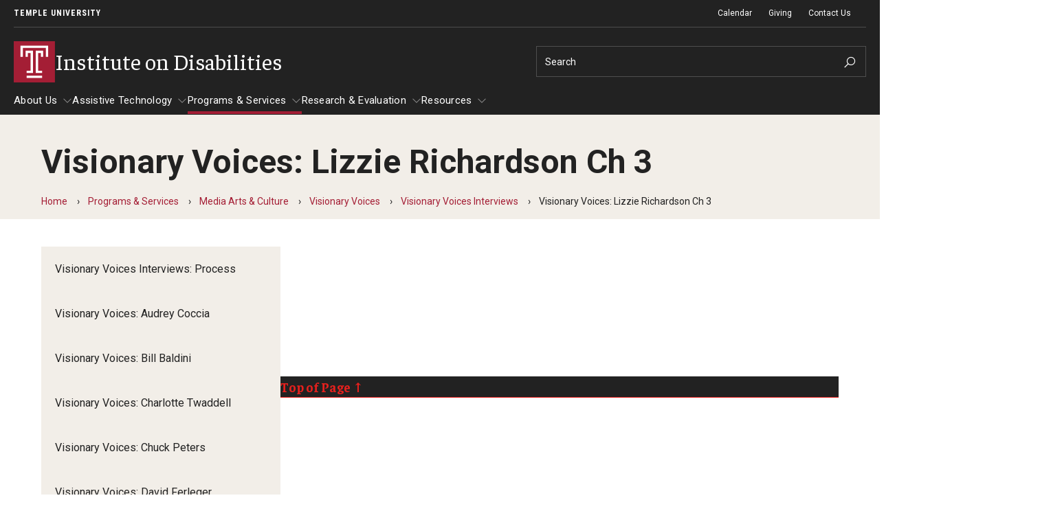

--- FILE ---
content_type: text/html; charset=UTF-8
request_url: https://disabilities.temple.edu/voices/interviews/richardson-chapter-3
body_size: 19873
content:
<!DOCTYPE html><html lang="en" dir="ltr" prefix="content: http://purl.org/rss/1.0/modules/content/ dc: http://purl.org/dc/terms/ foaf: http://xmlns.com/foaf/0.1/ og: http://ogp.me/ns# rdfs: http://www.w3.org/2000/01/rdf-schema# schema: http://schema.org/ sioc: http://rdfs.org/sioc/ns# sioct: http://rdfs.org/sioc/types# skos: http://www.w3.org/2004/02/skos/core# xsd: http://www.w3.org/2001/XMLSchema# "><head><meta charset="utf-8" /><link rel="canonical" href="https://disabilities.temple.edu/voices/interviews/richardson-chapter-3" /><meta name="google" content="pCJDa4Jkkv-q-04tG3ufwmtDLIGBG2HdBiFplwjC0wg" /><meta property="og:site_name" content="Temple University Institute on Disabilities" /><meta property="og:url" content="https://disabilities.temple.edu/voices/interviews/richardson-chapter-3" /><meta property="og:title" content="Visionary Voices: Lizzie Richardson Ch 3" /><meta property="og:image:width" content="1200" /><meta property="og:image:height" content="630" /><meta property="fb:app_id" content="130405893644450" /><meta name="twitter:card" content="summary_large_image" /><meta name="twitter:title" content="Visionary Voices: Lizzie Richardson Ch 3" /><meta name="twitter:site" content="@TempleUniv" /><meta name="twitter:site:id" content="36445142" /><meta name="msvalidate.01" content="41FF11F82DE3EC6BACA041AE0E6406E9" /><meta name="google-site-verification" content="pCJDa4Jkkv-q-04tG3ufwmtDLIGBG2HdBiFplwjC0wg" /><meta name="Generator" content="Drupal 10 (https://www.drupal.org)" /><meta name="MobileOptimized" content="width" /><meta name="HandheldFriendly" content="true" /><meta name="viewport" content="width=device-width, initial-scale=1.0" /><meta name="msvalidate.01" content="5B6BF214E208E6334E7FF8B8B81AE286" /><style>.--delay__page, .--delay__js {visibility:hidden!important;opacity:0!important;}.--delay__page *, .--delay__js * {content-visibility:hidden!important;}</style><link rel="icon" href="/modules/custom/tu_layout/images/brand/favicon.ico" type="image/vnd.microsoft.icon" /><link rel="alternate" hreflang="en" href="https://disabilities.temple.edu/voices/interviews/richardson-chapter-3" /><link rel="preload stylesheet" as="style" type="text/css" href="//fonts.googleapis.com/css?family=Faustina:400,400i,700,700i" crossorigin="anonymous" /><link rel="preload stylesheet" as="style" type="text/css" href="//fonts.googleapis.com/css?family=Roboto:100,100i,300,300i,400,400i,700,700i" crossorigin="anonymous" /><link rel="preload stylesheet" as="style" type="text/css" href="//fonts.googleapis.com/css?family=Roboto+Condensed:300,300i,400,400i,700,700i,900,900i" crossorigin="anonymous" /><link rel="preload stylesheet" as="style" type="text/css" href="//fonts.googleapis.com/css2?family=Kalam:wght@300;400;700&amp;display=swap" crossorigin="anonymous" /><link rel="preload" href="https://disabilities.temple.edu/modules/custom/tu_layout/images/brand/temple-logo-white.svg" as="image" /><link rel="preload" href="https://disabilities.temple.edu/modules/custom/tu_layout/images/brand/t-cherry.svg" as="image" /><style data-temple-root="true">:root {
--font__root--serif: 'Faustina', 'serif';
--font__root--sans: 'Roboto', 'sans-serif';
--font__root--sans-con: 'Roboto Condensed', 'sans-serif';
--font__root--special: 'Kalam', 'serif';
--font__site--serif: 'Faustina', 'serif';
--font__site--sans: 'Roboto', 'sans-serif';
--font__site--sans-con: 'Roboto Condensed', 'sans-serif';
--font__site--special: 'Kalam', 'serif';
--color__cherry: #a41e35;
--color__cherry--dark: #941b30;
--color__cherry--rgb: 164, 30, 53;
--color__cherry--rgb-dark: 148, 27, 48;
--color__charcoal: #222222;
--color__charcoal--dark: #1f1f1f;
--color__charcoal--rgb: 34, 34, 34;
--color__charcoal--rgb-dark: 31, 31, 31;
--color__dark-blue: #2e297b;
--color__dark-blue--dark: #2a256f;
--color__dark-blue--rgb: 46, 41, 123;
--color__dark-blue--rgb-dark: 42, 37, 111;
--color__ochre: #fcb813;
--color__ochre--dark: #e3a612;
--color__ochre--rgb: 252, 184, 19;
--color__ochre--rgb-dark: 227, 166, 18;
--color__geranium: #e7201d;
--color__geranium--dark: #d01d1b;
--color__geranium--rgb: 231, 32, 29;
--color__geranium--rgb-dark: 208, 29, 27;
--color__lime: #c7d733;
--color__lime--dark: #b4c22e;
--color__lime--rgb: 199, 215, 51;
--color__lime--rgb-dark: 180, 194, 46;
--color__icy-blue: #ceecf9;
--color__icy-blue--dark: #bad5e1;
--color__icy-blue--rgb: 206, 236, 249;
--color__icy-blue--rgb-dark: 186, 213, 225;
--color__steel-blue: #55789b;
--color__steel-blue--dark: #4d6c8c;
--color__steel-blue--rgb: 85, 120, 155;
--color__steel-blue--rgb-dark: 77, 108, 140;
--color__taupe: #bca685;
--color__taupe--dark: #aa9678;
--color__taupe--rgb: 188, 166, 133;
--color__taupe--rgb-dark: 170, 150, 120;
--color__eggshell: #f2eee8;
--color__eggshell--dark: #dad7d1;
--color__eggshell--rgb: 242, 238, 232;
--color__eggshell--rgb-dark: 218, 215, 209;
}</style><noscript><style>.--delay__page {visibility:visible!important;opacity:1!important;}.--delay__page * {content-visibility:visible!important;}</style></noscript><title>Visionary Voices: Lizzie Richardson Ch 3 | Institute on Disabilities | Temple University Institute on Disabilities</title><link rel="stylesheet" media="all" href="/sites/disabilities/files/css/css_vuwvgEwFudE0RdSx_YoYrfovbE4kbqebFdzZjAAYTlM.css?delta=0&amp;language=en&amp;theme=temple_base&amp;include=[base64]" /><link rel="stylesheet" media="all" href="/sites/disabilities/files/css/css_LL1odh2dmRJ-KIYKA4HvAe2g3MfBdO5Ax0ryGzNGMWI.css?delta=1&amp;language=en&amp;theme=temple_base&amp;include=[base64]" /> <script>(function(w,d,s,l,i){w[l]=w[l]||[];w[l].push({'gtm.start':
new Date().getTime(),event:'gtm.js'});var f=d.getElementsByTagName(s)[0],
j=d.createElement(s),dl=l!='dataLayer'?'&l='+l:'';j.async=true;j.src=
'https://www.googletagmanager.com/gtm.js?id='+i+dl;f.parentNode.insertBefore(j,f);
})(window,document,'script','dataLayer','GTM-W8FT9M7');</script></head><body class="page__node page__node--page --color__dark-blue --layout__sidebar-left --menu-main__better-responsive--false --mode__dark --site__disabilities --site__prod"> <noscript><iframe title="Temple University tag manager" src="//www.googletagmanager.com/ns.html?id=GTM-W8FT9M7"
height="0" width="0" style="display:none;visibility:hidden"></iframe></noscript><div id="page" class="page"><div id="skip" class="layout layout__skip"> <section class="edge edge__skip" data-name=skip><div class="container --exterior"><div class="content"> <section class="zone zone__skip" data-name=skip><div class="container --outer"><div class="content"> <a href="#main-content" class="--hidden" style="visibility:visible;" tabindex="0" onfocus="this.classList.remove('--hidden')" onblur="this.classList.add('--hidden')"><span>Skip to main content</span></a></div></div></section></div></div></section></div><div id="messages" class="layout layout__messages"> <section class="edge edge__messages" data-name=messages><div class="container --exterior"><div class="content"> <section class="zone zone__messages" data-name=messages><div class="container --outer"><div class="content"> <section class="region region__messages" data-name=messages><div class="container --interior"><div class="content"> <section class="component component__alerts" data-name=alerts id="block-tu-alert-alerts--3"><div class="container --inner"><div class="content"><div id="alerts" class="--hidden"></div></div></div></section></div></div></section></div></div></section></div></div></section></div> <header id="header" class="layout layout__header"> <section class="edge edge__header-pre" data-name=header-pre><div class="container --exterior"><div class="content"> <section class="zone zone__header-pre" data-name=header-pre><div class="container --outer"><div class="content --grid"> <section class="region region__header-pre-left" data-name=header-pre-left><div class="container --interior"><div class="content"> <section class="component component__breadcrumb-header" data-name=breadcrumb-header id="block-tu-layout-breadcrumb-header"><div class="container --inner"><div class="content"> <nav class="menu menu__breadcrumb-header"><ul class="--level__one --grid"><li><a href="https://www.temple.edu">Temple University</a></li></ul></nav></div></div></section></div></div></section> <section class="region region__header-pre-right" data-name=header-pre-right><div class="container --interior"><div class="content"> <section class="component component__menu" data-name=menu id="block-menu-block-tu-layout-secondary"><div class="container --inner"><div class="content"> <nav class="menu menu__secondary" role="navigation" aria-label="Secondary menu"><ul class="--level__one --grid"><li> <a href="/calendar" data-entity-id="531" data-entity-uuid="60488722-9cf8-43a5-9b37-2e2546d81cd8" data-entity-bundle="tu_page">Calendar</a></li><li> <a href="/about/giving" data-entity-id="486" data-entity-uuid="65ca2e3c-6793-4cb9-896a-66a1357cee56" data-entity-bundle="tu_page">Giving</a></li><li> <a href="/contact" data-entity-id="561" data-entity-uuid="90e79196-8516-44c7-a1a9-e91d223bb2f2" data-entity-bundle="tu_page">Contact Us</a></li></ul> </nav></div></div></section> <section class="component component__menu-portal" data-name=menu-portal id="block-tu-layout-menu-portal"><div class="container --inner"><div class="content"></div></div></section></div></div></section></div></div></section></div></div></section> <section class="edge edge__header" data-name=header><div class="container --exterior"><div class="content"> <section class="zone zone__header" data-name=header><div class="container --outer"><div class="content --grid"> <section class="region region__header-left" data-name=header-left><div class="container --interior"><div class="content"> <section class="component component__sitename" data-name=sitename id="block-tu-layout-sitename"><div class="container --inner"><div class="content"> <a class="sitename__wrapper --grid" href="/"><img src="https://disabilities.temple.edu/modules/custom/tu_layout/images/brand/t-cherry.svg" alt="Temple University cherry &quot;T&quot; logo" role="presentation" /><h1>Institute on Disabilities</h1></a></div></div></section></div></div></section> <section class="region region__header-right" data-name=header-right><div class="container --interior"><div class="content --grid"> <section class="component component__search" data-name=search class="search search__form" data-drupal-selector="tu-search-block-form-f4529786916007fb69d3" id="block-tu-search-search"><div class="container --inner"><div class="content"> <section class="component component__form" data-name=form action="/voices/interviews/richardson-chapter-3" method="post" id="tu-search-block-form-f4529786916007fb69d3" accept-charset="UTF-8"><div class="container --inner"><div class="content"><form action="/voices/interviews/richardson-chapter-3" method="post" id="tu-search-block-form-f4529786916007fb69d3" accept-charset="UTF-8"> <input autocomplete="off" data-drupal-selector="form-9bzbcejnvyp0fokx77fmu49q6dkxyh34prbgyknph0c" type="hidden" name="form_build_id" value="form-9bZBcejnVYp0fOkx77Fmu49q6DkXYh34PrbgyKnPh0c" /><input data-drupal-selector="edit-tu-search-block-form-f4529786916007fb69d3" type="hidden" name="form_id" value="tu_search_block_form_f4529786916007fb69d3" /><input class="search__fieldset search__fieldset-tabs" data-drupal-selector="edit-tu-search-type" type="hidden" name="tu_search_type" value="site" /><fieldset class="search__fieldset search__fieldset-form --grid__parent js-form-item form-item js-form-wrapper form-wrapper" data-drupal-selector="edit-search-form" id="edit-search-form"><legend> <span class="fieldset-legend">Search Keywords</span></legend><div class="fieldset-wrapper"><div class="js-form-item form-item js-form-type-textfield form-item-searchstring js-form-item-searchstring form-no-label"> <label for="edit-searchstring" class="visually-hidden">Search</label> <input placeholder="Search" target="_top" class="search__input form-text" data-drupal-selector="edit-searchstring" type="text" id="edit-searchstring" name="searchString" value="" size="60" maxlength="128" /></div><input data-drupal-selector="edit-searchurl" type="hidden" name="searchUrl" value="https://disabilities.temple.edu/search.php" /><input data-drupal-selector="edit-searchengine" type="hidden" name="searchEngine" value="bing" /><input data-drupal-selector="edit-searchcount" type="hidden" name="searchCount" value="10" /><input data-drupal-selector="edit-searchfolder" type="hidden" name="searchFolder" value="disabilities.temple.edu" /><input data-drupal-selector="edit-searchpath" type="hidden" name="searchPath" value="/news/2025/03/pa-governor-proclaims-march-developmental-disabilities-awareness-month" /><input data-drupal-selector="edit-searchid" type="hidden" name="searchId" value="3e675024-ff35-4440-be63-b91a29b305fc" /><input data-drupal-selector="edit-searchidsite" type="hidden" name="searchIdSite" value="3e675024-ff35-4440-be63-b91a29b305fc" /><input data-drupal-selector="edit-searchidtemple" type="hidden" name="searchIdTemple" value="6385847b-383a-4c49-b046-4ae7382073cd" /><input data-drupal-selector="edit-ismicro" type="hidden" name="isMicro" value="false" /><input data-drupal-selector="edit-mssid" type="hidden" name="msSid" value="3e675024-ff35-4440-be63-b91a29b305fc" /><div class="search__submit-wrapper"><div class="search__submit-sibling"></div><input class="search__submit --button button js-form-submit form-submit" data-drupal-selector="edit-submit" type="submit" id="edit-submit" name="op" value="Search" /><i class="las la-search icon"></i></div></div></fieldset></form></div></div></section></div></div></section></div></div></section></div></div></section></div></div></section> <section class="edge edge__header-post" data-name=header-post><div class="container --exterior"><div class="content"> <section class="zone zone__header-post" data-name=header-post><div class="container --outer"><div class="content"> <section class="region region__header-post" data-name=header-post><div class="container --interior"><div class="content"> <section class="component component__menu" data-name=menu id="block-menu-block-main"><div class="container --inner"><div class="content"> <nav class="menu menu__main --delay__js --transition" role="navigation" aria-label="Main navigation"><ul class="--level__one --grid"><li class="--has-children"> <a href="/about" data-entity-id="476" data-entity-uuid="a6f44e9e-f188-4bed-8dfa-040b6420bcbf" data-entity-bundle="tu_page">About Us</a><ul class="--level__two"><li> <a href="/about-us/news" data-entity-id="2971" data-entity-uuid="22d35355-bce8-4312-af5f-f56b6c5a6903" data-entity-bundle="tu_page">News</a></li><li> <a href="/contact" data-entity-id="561" data-entity-uuid="90e79196-8516-44c7-a1a9-e91d223bb2f2" data-entity-bundle="tu_page">Contact Us</a></li><li> <a href="/five-year-plan" data-entity-id="741" data-entity-uuid="0efa288e-1640-40ff-a639-b5a6d444e85c" data-entity-bundle="tu_page">Five-Year Plan</a></li><li> <a href="/about/giving" data-entity-id="486" data-entity-uuid="65ca2e3c-6793-4cb9-896a-66a1357cee56" data-entity-bundle="tu_page">Giving to the Institute</a></li><li> <a href="/current-priorities-and-activities" data-entity-id="576" data-entity-uuid="8e62ae8c-9ac1-4c95-a2f0-9c7efdbf58f9" data-entity-bundle="tu_page">Current Priorities and Activities</a></li><li> <a href="/about/our-history" data-entity-id="496" data-entity-uuid="e31d559e-9900-47cd-b233-d43ba928f421" data-entity-bundle="tu_page">Our History</a></li><li> <a href="/about/media-kit" data-entity-id="491" data-entity-uuid="dd6706a1-a0e4-4360-8372-863a0dd6dd52" data-entity-bundle="tu_page">Media Kit</a></li><li> <a href="/careers-at-iod" data-entity-id="541" data-entity-uuid="3c47e9f9-516a-48b0-b2f1-0c81fe936b28" data-entity-bundle="tu_page">Careers</a></li><li> <a href="/directory/type/staff">Staff Directory</a></li></ul></li><li class="--has-children"> <a href="/assistive-technology" data-entity-id="146" data-entity-uuid="99bd8318-d840-4e51-b330-920e3f38aad3" data-entity-bundle="tu_page">Assistive Technology</a><ul class="--level__two"><li class="--has-children"> <a href="/assistive-technology/pa-tech-accelerator" data-entity-id="176" data-entity-uuid="0e9e204c-adb3-414c-9956-f96c6c7642ec" data-entity-bundle="tu_page">PA Tech Accelerator</a><ul class="--level__three"><li> <a href="/assistive-technology/pa-tech-accelerator/tech-accelerator-webinar-archive" data-entity-id="3531" data-entity-uuid="af0db501-cd8e-46c8-ab70-180aeaeca17b" data-entity-bundle="tu_page">Tech Accelerator Webinar Archive</a></li></ul></li><li> <a href="/assistive-technology/aac-awareness-month-webinar-series" data-entity-id="3826" data-entity-uuid="ea31c367-fe32-4c7b-a2fe-801a43d74136" data-entity-bundle="tu_page">AAC Awareness Month Webinar Series</a></li><li> <a href="/assistive-technology/emergency-communication-aac-vocabulary/free-downloadable-emergency-communication-aids" data-entity-id="171" data-entity-uuid="7c0b1865-dc73-409d-bd97-6ca3f8b9fe89" data-entity-bundle="tu_page">Free Emergency Communication Aids</a></li></ul></li><li class="--has-children --trail"> <a href="/programs-services" data-entity-id="2906" data-entity-uuid="13421809-56f5-4b89-8256-554978324308" data-entity-bundle="tu_page">Programs &amp; Services</a><ul class="--level__two"><li class="--has-children"> <a href="/programs-services/advocacy" data-entity-id="181" data-entity-uuid="b1ab071f-e232-4ab0-8d71-03a7301b3f7d" data-entity-bundle="tu_page">Advocacy</a><ul class="--level__three"><li> <a href="/c2p2" data-entity-id="526" data-entity-uuid="ded57f8f-4f7d-4e21-8b13-d7c44631cb62" data-entity-bundle="tu_page">C2P2: Competence and Confidence Partners in Policymaking</a></li><li> <a href="/families-first" data-entity-id="711" data-entity-uuid="002b432a-d52d-48d7-a281-b27f9c55e650" data-entity-bundle="tu_page">Families First</a></li><li> <a href="/programs-services/advocacy/families-reimagining-inclusive-lives" data-entity-id="256" data-entity-uuid="b89b5232-0273-427f-accc-cfaed854ba3c" data-entity-bundle="tu_page">FRIL: Families Reimagining Inclusive Lives</a></li></ul></li><li class="--has-children"> <a href="/programs-services/community-integration-and-supports" data-entity-id="276" data-entity-uuid="d5e3bda2-d22a-43b3-9391-10ce65c374ea" data-entity-bundle="tu_page">Community Integration and Supports</a><ul class="--level__three"><li> <a href="/programs-services/community-integration-and-supports/supports-brokering" data-entity-id="311" data-entity-uuid="95103c85-1196-4a93-9829-c308aa92f4cb" data-entity-bundle="tu_page">Supports Brokering</a></li><li> <a href="/hcbs" data-entity-id="756" data-entity-uuid="ffd3252c-46f1-4941-8c5b-497230a33e02" data-entity-bundle="tu_page">Home and Community Based Services</a></li><li> <a href="/pds" data-entity-id="1231" data-entity-uuid="fdf9c807-12aa-4fb2-a09b-5b537a3eba5c" data-entity-bundle="tu_page">Participant-Directed Services</a></li></ul></li><li class="--has-children --trail"> <a href="/advocacy/media-arts-culture" data-entity-id="521" data-entity-uuid="8845a314-2157-4d46-98cc-6036f87129f2" data-entity-bundle="tu_page">Media Arts &amp; Culture</a><ul class="--level__three"><li> <a href="/programs-services/media-arts-culture/file-life-stories" data-entity-id="426" data-entity-uuid="16a11cbb-087b-421c-b234-819cc1da3aae" data-entity-bundle="tu_page">File Life Stories</a></li><li> <a href="/rhythm-bath" data-entity-id="1471" data-entity-uuid="d3e959c1-e623-461a-8cbe-0338f6fb4acb" data-entity-bundle="tu_page">Rhythm Bath</a></li><li class="--trail"> <a href="/voices" data-entity-id="1721" data-entity-uuid="e060196c-689c-4a41-898d-71cd2c9e6c88" data-entity-bundle="tu_page">Visionary Voices</a></li><li> <a href="/we-will-talk" data-entity-id="1611" data-entity-uuid="51bafa01-7d58-4bab-b01d-0d4e562ace4e" data-entity-bundle="tu_page">We Will Talk About These Days</a></li></ul></li><li class="--has-children"> <a href="/programs-services/health-equity" data-entity-id="336" data-entity-uuid="2703fdb3-84e8-4b31-8ea4-010c006d16d6" data-entity-bundle="tu_page">Health Equity</a><ul class="--level__three"><li> <a href="/programs-services/health-equity/access-care" data-entity-id="341" data-entity-uuid="8e98e042-0e69-47e9-b228-1eddbb83c537" data-entity-bundle="tu_page">Access to Care</a></li><li> <a href="/programs-services/health-equity/food-justice" data-entity-id="346" data-entity-uuid="505477f1-6f07-479d-9a0a-49b2e767dbaa" data-entity-bundle="tu_page">Food Justice</a></li><li> <a href="/programs-services/health-equity/healthy-sexuality" data-entity-id="356" data-entity-uuid="84d12f2c-5856-48ab-9261-4d418a94d88a" data-entity-bundle="tu_page">Healthy Sexuality</a></li><li> <a href="/programs-services/health-equity/public-health-emergencies" data-entity-id="386" data-entity-uuid="6ce52c62-9df6-42fe-98f3-3c0e2e40b639" data-entity-bundle="tu_page">Public Health Emergencies</a></li></ul></li><li class="--has-children"> <a href="/programs-services/learning" data-entity-id="396" data-entity-uuid="e8023783-3116-4b20-9cd0-2b422b9aedd5" data-entity-bundle="tu_page">Learning and Academics</a><ul class="--level__three"><li> <a href="/cds" data-entity-id="546" data-entity-uuid="82227a1d-1e11-46e5-9c05-d3890c5df40c" data-entity-bundle="tu_page">College of Direct Support</a></li><li> <a href="/ces" data-entity-id="551" data-entity-uuid="530bf873-9f48-4ce3-a577-7619384bfedf" data-entity-bundle="tu_page">College of Employment Services</a></li><li> <a href="/ds" data-entity-id="586" data-entity-uuid="d60bead4-6376-4c39-b3e4-d5620c8f50f3" data-entity-bundle="tu_page">Disability Studies</a></li><li> <a href="/ga" data-entity-id="746" data-entity-uuid="d823f87d-69a0-492b-be8e-91939d309496" data-entity-bundle="tu_page">Graduate Assistantships</a></li><li> <a href="/school-to-prison" data-entity-id="1481" data-entity-uuid="8a560f54-65f0-47f4-ae1e-ca003c5b46f1" data-entity-bundle="tu_page">Deconstructing Racism and Ableism in the School-to-Prison Pipeline</a></li><li> <a href="/lcs" data-entity-id="1101" data-entity-uuid="eac2e0d7-453e-4910-8781-f740af76604a" data-entity-bundle="tu_page">Leadership &amp; Career Studies</a></li><li> <a href="/miniseries" data-entity-id="1181" data-entity-uuid="042218aa-8882-4b51-8991-28c06df721e3" data-entity-bundle="tu_page">Mini Course Lecture Series on Disability</a></li></ul></li><li class="--has-children"> <a href="/programs-services/public-policy" data-entity-id="451" data-entity-uuid="82f751f2-d0b7-4260-86ea-80d318457158" data-entity-bundle="tu_page">Public Policy</a><ul class="--level__three"><li> <a href="/programs-services/public-policy/public-policy-research" data-entity-id="456" data-entity-uuid="1d73503d-bdbd-435e-9390-167aee28583d" data-entity-bundle="tu_page">Public Policy Research</a></li><li> <a href="/three-tips-meeting-legislators" data-entity-id="1576" data-entity-uuid="9fa4359c-6fb8-4388-a01a-2470b4176a71" data-entity-bundle="tu_page">Three Tips for Meeting with Legislators</a></li></ul></li><li> <a href="/ta" data-entity-id="1556" data-entity-uuid="0937b8f5-6d39-475a-87f1-8fae0e8d77b0" data-entity-bundle="tu_page">Technical Assistance</a></li></ul></li><li class="--has-children"> <a href="/research-and-evaluation" data-entity-id="1421" data-entity-uuid="e7ca85b8-b8a6-47cd-b4b5-c18d51595b15" data-entity-bundle="tu_page">Research &amp; Evaluation</a><ul class="--level__two"><li> <a href="/research-evaluation/participate-research-studies" data-entity-id="1426" data-entity-uuid="96da7ef1-ddd7-4653-bcd9-7d1142324c9d" data-entity-bundle="tu_page">Participate in Research Studies</a></li><li> <a href="/research-evaluation/research-opportunity-intake" data-entity-id="1431" data-entity-uuid="9b59887c-b1cd-4aaa-9cfe-9a1c27322cd7" data-entity-bundle="tu_page">Research Opportunity Intake</a></li><li class="--has-children"> <a href="/research-evaluation/research-projects" data-entity-id="1436" data-entity-uuid="33fe3e63-6bf2-429c-acde-f6854130d00c" data-entity-bundle="tu_page">Research Projects</a><ul class="--level__three"><li> <a href="/research-evaluation/research-projects/comprehensive-statewide-needs-assessment" data-entity-id="1441" data-entity-uuid="8bbdfaa3-ec1a-401b-9aac-cf2c4deb5a68" data-entity-bundle="tu_page">Comprehensive Statewide Needs Assessment</a></li><li> <a href="/research-evaluation/research-projects/ethnography-deinstitutionalization-closure-hamburg-state-center" data-entity-id="1446" data-entity-uuid="5f36f3fd-c44f-41c0-9d17-6e121c7befe9" data-entity-bundle="tu_page">Ethnography of Deinstitutionalization: The Closure of Hamburg State Center</a></li><li> <a href="/research-evaluation/research-projects/migration-and-disability" data-entity-id="1451" data-entity-uuid="267bf609-e945-4395-8764-9b5229789b85" data-entity-bundle="tu_page">Migration and Disability</a></li><li> <a href="/research-evaluation/research-projects/peer-support-and-research-engagement-young-adults-idd" data-entity-id="1456" data-entity-uuid="421c6f53-a0c6-48df-a60e-9a2baa09f3d8" data-entity-bundle="tu_page">Peer Support and Research Engagement for Young Adults with IDD</a></li><li> <a href="/research-evaluation/research-projects/racism-ableism-and-school-prison-pipeline" data-entity-id="1461" data-entity-uuid="e009f9a6-6c5a-4702-9b6c-ed859b3fe989" data-entity-bundle="tu_page">Racism, Ableism, and the School-to-Prison Pipeline</a></li></ul></li><li class="--has-children"> <a href="/im4q" data-entity-id="871" data-entity-uuid="964650bb-140d-43fb-a390-242f927368c4" data-entity-bundle="tu_page">IM4Q</a><ul class="--level__three"><li> <a href="/programs-services/advocacy/independent-monitoring-quality/im4q-statewide-summary-reports" data-entity-id="266" data-entity-uuid="dbb67da9-7792-49c1-b854-de8da44fac9c" data-entity-bundle="tu_page">IM4Q Statewide Summary Reports</a></li><li> <a href="/programs-services/advocacy/independent-monitoring-quality/im4q-data-examples" data-entity-id="261" data-entity-uuid="69966a5e-57e9-4739-97d0-c9672bcf58a5" data-entity-bundle="tu_page">IM4Q Data: Examples</a></li><li> <a href="/im4q/importance-of-im4q" data-entity-id="906" data-entity-uuid="660d34ec-0dfb-4f1a-bc84-d00238af11bf" data-entity-bundle="tu_page">The Importance of IM4Q</a></li></ul></li></ul></li><li class="--has-children"> <a href="/resources" data-entity-id="96" data-entity-uuid="b1dcb20d-3ad0-43b0-bc94-c86a14ba2fa7" data-entity-bundle="tu_page">Resources</a><ul class="--level__two"><li> <a href="/resources/30-years-assistive-technology-pa" data-entity-id="101" data-entity-uuid="2bb42b01-3966-4b5f-9ed3-f14acbef883b" data-entity-bundle="tu_page">30 Years of Assistive Technology in PA</a></li><li> <a href="/resources/disability-rights-timeline" data-entity-id="106" data-entity-uuid="e9c713bf-93ee-4145-a21b-dac4d4b91dcb" data-entity-bundle="tu_page">Disability Rights Timeline</a></li><li class="--has-children"> <a href="/resources/pennsylvania-voter-resources" data-entity-id="136" data-entity-uuid="b642cb85-86f7-469f-8ce6-7d613a805264" data-entity-bundle="tu_page">Pennsylvania Voter Resources</a><ul class="--level__three"><li> <a href="/my-voting-plan-november-2024" data-entity-id="1206" data-entity-uuid="018c238a-e51f-4a09-9efb-927b46208a56" data-entity-bundle="tu_page">My Voting Plan Checklist</a></li></ul></li><li> <a href="/resources/institute-disabilities-publications" data-entity-id="111" data-entity-uuid="ba3a2756-9123-4747-865a-3260feb4702a" data-entity-bundle="tu_page">Publications</a></li><li class="--has-children"> <a href="/spotlight-family-leadership" data-entity-id="1551" data-entity-uuid="dcd3cce1-4678-4d2e-bfd6-9edbd0aef624" data-entity-bundle="tu_page">Spotlight on Family Leadership</a><ul class="--level__three"><li> <a href="/family-spotlight-kathy-morris" data-entity-id="721" data-entity-uuid="9f0d23d3-2062-4ef1-b7dd-ec77a9b6b943" data-entity-bundle="tu_page">Family Spotlight: Kathy Morris</a></li><li> <a href="/self-advocate-spotlight-george-shands" data-entity-id="1541" data-entity-uuid="12783431-9dca-4c0a-8a38-e63310763cf1" data-entity-bundle="tu_page">Self-Advocate Spotlight: George Shands</a></li></ul></li><li> <a href="/western-pennsylvania-disability-history-and-action-consortium" data-entity-id="1711" data-entity-uuid="f417be68-f7a4-419c-abac-dcc110efb753" data-entity-bundle="tu_page">The Western Pennsylvania Disability History and Action Consortium</a></li></ul></li></ul> </nav></div></div></section></div></div></section></div></div></section></div></div></section> </header> <main id="main" class="main"> <a id="main-content" tabindex="-1"></a><div id="masthead" class="layout layout__masthead"> <section class="edge edge__masthead" data-name=masthead><div class="container --exterior"><div class="content"> <section class="zone zone__masthead" data-name=masthead><div class="container --outer"><div class="content"> <section class="region region__masthead" data-name=masthead><div class="container --interior"><div class="content"> <section class="component component__masthead" data-name=masthead id="block-tu-layout-masthead"><div class="container --inner"><div class="content"><div class="masthead masthead__default --breadcrumb__yes --page-type__page"><div class="masthead__title"><div class="--inner__medium"><h1>Visionary Voices: Lizzie Richardson Ch 3</h1></div></div><div class="masthead__breadcrumb"><div class="--inner__medium"> <nav class="menu menu__breadcrumb" role="navigation"><ol class="--grid"><li> <a href="/">Home</a></li><li> <a href="/programs-services">Programs &amp; Services</a></li><li> <a href="/advocacy/media-arts-culture">Media Arts &amp; Culture</a></li><li> <a href="/voices">Visionary Voices</a></li><li> <a href="/voices/interviews">Visionary Voices Interviews</a></li><li> Visionary Voices: Lizzie Richardson Ch 3</li></ol> </nav></div></div></div></div></div></section></div></div></section></div></div></section></div></div></section></div><div id="content" class="content --grid"> <aside class="layout layout__sidebar-left"> <section class="edge edge__sidebar-left" data-name=sidebar-left><div class="container --exterior"><div class="content"> <section class="zone zone__sidebar-left" data-name=sidebar-left><div class="container --outer"><div class="content"> <section class="region region__sidebar-left" data-name=sidebar-left><div class="container --interior"><div class="content"> <section class="component component__menu" data-name=menu id="block-menu-block-main--2"><div class="container --inner"><div class="content"> <nav class="menu menu__main --delay__js --transition" role="navigation" aria-label="Main navigation"><div class="traversable-menu"><div class="menu__panel menu__link-count--46"><div class="menu__panel__title"></div><ul class="--level__one --grid"><li class="menu__item"> <a href="/voices/interviews/process" class="menu__item__link" data-entity-id="2586" data-entity-uuid="485e7df3-061d-4651-b30a-482dfd0b187a" data-entity-bundle="tu_page">Visionary Voices Interviews: Process</a></li><li class="menu__item"> <a href="/voices/interviews/coccia" class="menu__item__link" data-entity-id="1826" data-entity-uuid="e9458edd-5b0d-41cf-89eb-82f90d190e62" data-entity-bundle="tu_page">Visionary Voices: Audrey Coccia</a></li><li class="menu__item"> <a href="/voices/interviews/baldini" class="menu__item__link" data-entity-id="1766" data-entity-uuid="258b96ca-2c14-4b72-8983-a66e3eaa1fc8" data-entity-bundle="tu_page">Visionary Voices: Bill Baldini</a></li><li class="menu__item"> <a href="/voices/interviews/twaddell" class="menu__item__link" data-entity-id="2801" data-entity-uuid="6e1a937b-01ba-45e5-a411-c2ebb83807dc" data-entity-bundle="tu_page">Visionary Voices: Charlotte Twaddell</a></li><li class="menu__item"> <a href="/voices/interviews/peters" class="menu__item__link" data-entity-id="2516" data-entity-uuid="4fc038aa-f590-4fe4-ada1-c65a827f8367" data-entity-bundle="tu_page">Visionary Voices: Chuck Peters</a></li><li class="menu__item"> <a href="/voices/interviews/ferleger" class="menu__item__link" data-entity-id="2106" data-entity-uuid="0a5b96ae-5a4c-46f6-84ab-e355d80fd4a5" data-entity-bundle="tu_page">Visionary Voices: David Ferleger</a></li><li class="menu__item"> <a href="/voices/interviews/fialkowski" class="menu__item__link" data-entity-id="2126" data-entity-uuid="2c0865e9-7287-406b-bb6c-f5bd90ecc26c" data-entity-bundle="tu_page">Visionary Voices: David and Kate Fialkowski</a></li><li class="menu__item"> <a href="/voices/interviews/robinson" class="menu__item__link" data-entity-id="2636" data-entity-uuid="ef8d0fce-6047-4f12-ae28-e8806c010e1a" data-entity-bundle="tu_page">Visionary Voices: Debbie Robinson</a></li><li class="menu__item"> <a href="/voices/interviews/duff" class="menu__item__link" data-entity-id="1936" data-entity-uuid="f619b352-a8bf-49bf-9da1-485c75f3547b" data-entity-bundle="tu_page">Visionary Voices: Earl Duff</a></li><li class="menu__item"> <a href="/voices/interviews/goldman" class="menu__item__link" data-entity-id="2256" data-entity-uuid="5e32d62a-1833-4617-b641-1d71eed5456f" data-entity-bundle="tu_page">Visionary Voices: Ed Goldman</a></li><li class="menu__item"> <a href="/voices/interviews/elkin" class="menu__item__link" data-entity-id="2051" data-entity-uuid="97d611d0-9976-4038-95c6-ea103a0bb806" data-entity-bundle="tu_page">Visionary Voices: Eleanor Elkin</a></li><li class="menu__item"> <a href="/voices/interviews/thornburgh-chapter-2" class="menu__item__link" data-entity-id="2776" data-entity-uuid="c6f7ec49-924e-4c61-990d-cbf03e26afa1" data-entity-bundle="tu_page">Visionary Voices: Ginny Thornburgh Ch 2</a></li><li class="menu__item"> <a href="/voices/interviews/thornburgh" class="menu__item__link" data-entity-id="2771" data-entity-uuid="f6d22ca5-fff6-441d-88db-b937086d830b" data-entity-bundle="tu_page">Visionary Voices: Ginny Thornburgh</a></li><li class="menu__item"> <a href="/voices/interviews/mulholland" class="menu__item__link" data-entity-id="2456" data-entity-uuid="9a25fbe1-07a5-4a69-af46-b9d21461f03e" data-entity-bundle="tu_page">Visionary Voices: Graham Mulholland</a></li><li class="menu__item"> <a href="/voices/interviews/edwards" class="menu__item__link" data-entity-id="1961" data-entity-uuid="73758285-3930-470e-acd9-cbae0c906cb0" data-entity-bundle="tu_page">Visionary Voices: Graynle Edwards</a></li><li class="menu__item"> <a href="/voices/interviews/shane" class="menu__item__link" data-entity-id="2686" data-entity-uuid="95794d51-d859-4208-a8de-c9d8fc12fa20" data-entity-bundle="tu_page">Visionary Voices: Ilene Shane, Esq.</a></li><li class="menu__item"> <a href="/voices/interviews/csaniz" class="menu__item__link" data-entity-id="1866" data-entity-uuid="fd2acd28-d43b-46e1-9fb6-6e0c482173d6" data-entity-bundle="tu_page">Visionary Voices: Jackie and Sami Csaniz</a></li><li class="menu__item"> <a href="/voices/interviews/evans" class="menu__item__link" data-entity-id="2076" data-entity-uuid="7b251bb1-9294-43fe-8e03-d0b2777fe40a" data-entity-bundle="tu_page">Visionary Voices: Janet Evans</a></li><li class="menu__item"> <a href="/voices/interviews/stotland" class="menu__item__link" data-entity-id="2711" data-entity-uuid="5acd3875-01dc-4172-8081-e51a4b2ad036" data-entity-bundle="tu_page">Visionary Voices: Janet Stotland</a></li><li class="menu__item"> <a href="/voices/interviews/wilson" class="menu__item__link" data-entity-id="2881" data-entity-uuid="3534e2ff-0be2-4b5d-8cf7-9c437852d64f" data-entity-bundle="tu_page">Visionary Voices: Jim Wilson</a></li><li class="menu__item"> <a href="/voices/interviews/angelo" class="menu__item__link" data-entity-id="1741" data-entity-uuid="9020ba00-3f66-4f36-a915-a1616c4a0450" data-entity-bundle="tu_page">Visionary Voices: Joe Angelo</a></li><li class="menu__item"> <a href="/voices/interviews/gran" class="menu__item__link" data-entity-id="2301" data-entity-uuid="f4527633-babf-49d9-86b1-470586c3bf0e" data-entity-bundle="tu_page">Visionary Voices: Judith Gran</a></li><li class="menu__item"> <a href="/voices/interviews/hayes" class="menu__item__link" data-entity-id="2386" data-entity-uuid="c600f775-7669-4e18-af54-0163d9c98493" data-entity-bundle="tu_page">Visionary Voices: Karen Hayes</a></li><li class="menu__item"> <a href="/voices/interviews/kubey" class="menu__item__link" data-entity-id="2426" data-entity-uuid="9f76c3d1-fd9c-442b-91cb-9002ebdaf8af" data-entity-bundle="tu_page">Visionary Voices: Larry Kubey</a></li><li class="menu__item"> <a href="/voices/interviews/richardson" class="menu__item__link" data-entity-id="2591" data-entity-uuid="3bbbc96f-3fb8-4326-96a9-978f12012a5f" data-entity-bundle="tu_page">Visionary Voices: Lizzie Richardson</a></li><li class="menu__item"> <a href="/voices/interviews/friedman" class="menu__item__link" data-entity-id="2181" data-entity-uuid="7c6ee900-a301-4d34-9aa8-37a138a3bbeb" data-entity-bundle="tu_page">Visionary Voices: Mark Friedman, PhD</a></li><li class="menu__item"> <a href="/voices/interviews/blanco" class="menu__item__link" data-entity-id="1781" data-entity-uuid="51e16524-ac02-445f-8328-f30a83c589fd" data-entity-bundle="tu_page">Visionary Voices: Marsha Blanco</a></li><li class="menu__item"> <a href="/voices/interviews/greenstein" class="menu__item__link" data-entity-id="2336" data-entity-uuid="c1dd1ba0-74cf-404e-9cee-6bfd9e250fc3" data-entity-bundle="tu_page">Visionary Voices: Nancy Greenstein</a></li><li class="menu__item"> <a href="/voices/interviews/thaler" class="menu__item__link" data-entity-id="2736" data-entity-uuid="0ab55180-d627-43f2-b891-59bf1d2d4b93" data-entity-bundle="tu_page">Visionary Voices: Nancy Thaler</a></li><li class="menu__item"> <a href="/voices/interviews/scoggins-abbott" class="menu__item__link" data-entity-id="2671" data-entity-uuid="6234888f-9cef-4d35-88f0-d676e755fb41" data-entity-bundle="tu_page">Visionary Voices: Pam Scoggins Abbott</a></li><li class="menu__item"> <a href="/voices/interviews/whalen" class="menu__item__link" data-entity-id="2836" data-entity-uuid="6e25900a-134d-472c-9881-415f64ca0d1c" data-entity-bundle="tu_page">Visionary Voices: Patricia Whalen</a></li><li class="menu__item"> <a href="/voices/interviews/polloni" class="menu__item__link" data-entity-id="2556" data-entity-uuid="19a5657f-1011-4ae8-b856-484a5b10f9d0" data-entity-bundle="tu_page">Visionary Voices: Peter Polloni</a></li><li class="menu__item"> <a href="/voices/interviews/philadelphia-journey" class="menu__item__link" data-entity-id="2551" data-entity-uuid="26332e17-e85a-418c-a3e4-300311d4653a" data-entity-bundle="tu_page">Visionary Voices: Philadelphia&#039;s Journey</a></li><li class="menu__item"> <a href="/voices/interviews/palumbo" class="menu__item__link" data-entity-id="2486" data-entity-uuid="a9aa3507-9953-47f5-9983-454b9687a074" data-entity-bundle="tu_page">Visionary Voices: Soeren Palumbo</a></li><li class="menu__item"> <a href="/voices/interviews/eidelman" class="menu__item__link" data-entity-id="2016" data-entity-uuid="b5a49fb1-f4f5-4ddc-ae0f-4643a5ff36ea" data-entity-bundle="tu_page">Visionary Voices: Steve Eidelman</a></li><li class="menu__item"> <a href="/voices/interviews/gilhool-chapter-10" class="menu__item__link" data-entity-id="2211" data-entity-uuid="ce943df2-4398-48cb-8ffd-b76be735f467" data-entity-bundle="tu_page">Visionary Voices: Thomas K. Gilhool Ch 10</a></li><li class="menu__item"> <a href="/voices/interviews/gilhool-chapter-2" class="menu__item__link" data-entity-id="2216" data-entity-uuid="fab9e359-7e51-4d4f-9bbb-2b7efd861f2a" data-entity-bundle="tu_page">Visionary Voices: Thomas K. Gilhool Ch 2</a></li><li class="menu__item"> <a href="/voices/interviews/gilhool-chapter-3" class="menu__item__link" data-entity-id="2221" data-entity-uuid="34ede2df-2a92-4976-a4a7-c033d4c7e41b" data-entity-bundle="tu_page">Visionary Voices: Thomas K. Gilhool Ch 3</a></li><li class="menu__item"> <a href="/voices/interviews/gilhool-chapter-4" class="menu__item__link" data-entity-id="2226" data-entity-uuid="b8fb38d8-a2c6-4a67-a863-b945be4adbb0" data-entity-bundle="tu_page">Visionary Voices: Thomas K. Gilhool Ch 4</a></li><li class="menu__item"> <a href="/voices/interviews/gilhool-chapter-5" class="menu__item__link" data-entity-id="2231" data-entity-uuid="0224ad38-2741-4f4f-8f08-a3a84ac0a28e" data-entity-bundle="tu_page">Visionary Voices: Thomas K. Gilhool Ch 5</a></li><li class="menu__item"> <a href="/voices/interviews/gilhool-chapter-6" class="menu__item__link" data-entity-id="2236" data-entity-uuid="186430fe-8aac-4aaf-b0ef-caa0a5c98d9b" data-entity-bundle="tu_page">Visionary Voices: Thomas K. Gilhool Ch 6</a></li><li class="menu__item"> <a href="/voices/interviews/gilhool-chapter-7" class="menu__item__link" data-entity-id="2241" data-entity-uuid="6b41b985-abdb-43ea-9198-fe70ba05b8c8" data-entity-bundle="tu_page">Visionary Voices: Thomas K. Gilhool Ch 7</a></li><li class="menu__item"> <a href="/voices/interviews/gilhool-chapter-8" class="menu__item__link" data-entity-id="2246" data-entity-uuid="28d478c3-33f8-4508-aacf-e3e70a905abd" data-entity-bundle="tu_page">Visionary Voices: Thomas K. Gilhool Ch 8</a></li><li class="menu__item"> <a href="/voices/interviews/gilhool-chapter-9" class="menu__item__link" data-entity-id="2251" data-entity-uuid="a196afae-6ec7-4156-a36e-344edd19ba7a" data-entity-bundle="tu_page">Visionary Voices: Thomas K. Gilhool Ch 9</a></li><li class="menu__item"> <a href="/voices/interviews/gilhool" class="menu__item__link" data-entity-id="2206" data-entity-uuid="72b86436-3167-434e-85d9-b1d0fa163d2d" data-entity-bundle="tu_page">Visionary Voices: Thomas K. Gilhool</a></li><li class="menu__item"> <a href="/voices/interviews/delmastro" class="menu__item__link" data-entity-id="1896" data-entity-uuid="5641dbf1-3cb7-48c4-b8e0-d3dace23f550" data-entity-bundle="tu_page">Visionary Voices: Tom Delmastro</a></li></ul></div></div> </nav></div></div></section> <section class="component component__custom-links" data-name=custom-links id="block-tu-layout-custom-links"><div class="container --inner"><div class="content"></div></div></section> <section class="component component__global-links" data-name=global-links id="block-tu-layout-global-links"><div class="container --inner"><div class="content"></div></div></section></div></div></section></div></div></section></div></div></section> </aside><div class="layout layout__content"> <section class="edge edge__content" data-name=content><div class="container --exterior"><div class="content"> <section class="zone zone__content" data-name=content><div class="container --outer"><div class="content"> <section class="region region__content" data-name=content><div class="container --interior"><div class="content"> <article class="page page__page" data-entity-type=node data-entity-bundle=tu_page data-entity-uuid=929dc18f-6f0a-4632-886f-41a34679cdc4> <section class="package package__body-text" data-entity-type=paragraph data-entity-bundle=tu_body_text data-entity-uuid=489c243b-9dc0-4ee5-b91b-d4e5a9767e79 data-name=body-text><div class="container --outer"><div class="content"> <section class="component component__body-text" data-entity-type=paragraph data-entity-bundle=tu_body_text data-entity-uuid=489c243b-9dc0-4ee5-b91b-d4e5a9767e79 data-name=body-text><div class="container --inner"><div class="content"><div style="position: relative; padding-bottom: 56.25%; padding-top: 40px; height: 0; overflow: auto; -webkit-overflow-scrolling: touch;"><iframe allowfullscreen="true" frameborder="0" id="ensembleEmbeddedContent_RJmuU2cJEkCItChySfkNyg" scrolling="no" src="https://ensemble.temple.edu/app/plugin/embed.aspx?ID=RJmuU2cJEkCItChySfkNyg&amp;isResponsive=true&amp;isNewPluginEmbed=true&amp;displayTitle=false&amp;startTime=0&amp;autoPlay=false&amp;hideControls=true&amp;showCaptions=true&amp;displaySharing=true&amp;displayAnnotations=false&amp;displayAttachments=false&amp;displayLinks=false&amp;displayEmbedCode=false&amp;displayDownloadIcon=false&amp;displayMetaData=false&amp;displayDateProduced=false&amp;audioPreviewImage=false&amp;displayCaptionSearch=true" style="position: absolute; top: 0; left: 0; width: 100%; height: 100%;" title="Lizzie Richardson Chapter 3 video"></iframe></div></div></div></section></div></div></section> <section class="package package__accordion" data-entity-type=paragraph data-entity-bundle=tu_accordion data-entity-uuid=d8bd91aa-b9ca-4158-b81d-6e63ee1c52a9 data-name=accordion><div class="container --outer"><div class="content"> <section class="component component__accordion" data-entity-type=paragraph data-entity-bundle=tu_accordion data-entity-uuid=d8bd91aa-b9ca-4158-b81d-6e63ee1c52a9 data-name=accordion><div class="container --inner"><div class="content"><div class="collection --inner__narrow"><div class="collection__items"><div class="collection__item --transition"> <a href="#" class="--trigger"> Chapter Transcript</a><div class="collection__item--content --target --transition"><div class="--inner --transition"> <section class="package package__body-text" data-entity-type=paragraph data-entity-bundle=tu_body_text data-entity-uuid=32c748ff-d030-48e7-b5f8-a3da15a49325 data-name=body-text><div class="container --outer"><div class="content"> <section class="component component__body-text" data-entity-type=paragraph data-entity-bundle=tu_body_text data-entity-uuid=32c748ff-d030-48e7-b5f8-a3da15a49325 data-name=body-text><div class="container --inner"><div class="content"><p>Chapter 3: Sibling Relationship</p><p>11:17:17:22 - 11:19:39:10</p><p>Lisa: I wondered if you could tell me a little bit about the relationship between your daughter Audrey and Darryl.</p><p>Lizzie: They had a great relationship.</p><p>Darrel -- Audrey accept Darryl, and she would tell you anyway, I remember she was going to the best school in Philadelphia, Bodine, and somebody told her that if you have a mentally retarded brother, you are -- you're retarded. Well she tells them, I have one, and I'm not retarded, and it hurt the little girl's feeling so bad, she said she felt sorry for her, because everybody laugh. You know, everybody laugh, and then she was sorry but she had her own life. She didn't have to keep Darryl. She had her own friends. She had her own life. And that was it. They were like two -- what she need, and what Darryl need, and you gave each one to your children, what they need. And I do have a problem with the school putting all of them in the same classroom. I don't agree with that, because you got these gifted children that's minds just going so fast, and you got the slow ones that -- that's not appropriate for either one of them. That's not helping either side of it.</p><p>Lisa: What is a better situation here?</p><p>Lizzie: The gifted ones go to with the gifted children like them, so they can excel.</p><p>Other ones be with their own peers, and they can excel as much as they can, and that's how I feel -- I mean, a lot of parents look at me like I'm crazy. They want inclusion. I don't. I seen the time that Kratz School had a little one room in the basement.</p><p>School closed that year, everybody else would go in the grass and Darryl's in the court doing the due process hearing. Because... he remain where he is until you find an appropriate place for him.</p><p>And just before school opened up, two weeks before school opened, I was called back in.</p><p>What you want for Darryl at your school at 12th and Allegheny, he got it. All right.</p><p>When he got to middle school, Darryl was tall. I think back the parents sign a petition to get him out. I fought 'em all and took 'em all down and Darryl stayed there. He graduated from there. And at his graduation the principal said, Darryl have made history. Say him and his mother have made history, because what they did was open a door for other students like him, said he was going to accept them now.</p><p>11:19:39:10 - 11:20:47:20</p><p>Lisa: Ms. Richardson, what do you think the other parents objected to about having Darryl --</p><p>Lizzie: Because Darryl was taller the rest of them, and they wanted Darryl out. I refused to send Darryl to the school they want, you know, they didn't want -- so I talk with superintendent, superintendent Hicks. I said where Darryl going to school? He said back to middle school, and he stayed there, he stayed there. The teacher was good, the principal was good, and then when we -- the day of the graduation, the principal said, Darryl, as soon as he turned 21, he is in his workshop. He come back to graduate, with his class trip, and that was all. And they go over there running -- never had registered their children in the base service unit. I sit in those meetings and told them to register them in a base service unit. Put them on a waiting list when they got about 14. They didn't do it. Darryl was on the waiting list since he was 14. Darryl was in the program.</p><p>Their children was out, and they all run over that graduation day trying to find her.</p><p>I said, I told you years ago, when I used to come to those meetings, I knew what I was talking about. Register them at the base service unit and put them on the waiting list, and you didn't do that, okay.</p></div></div></section></div></div></section></div></div></div></div></div></div></div></section></div></div></section> <section class="package package__body-text" data-entity-type=paragraph data-entity-bundle=tu_body_text data-entity-uuid=4009cc76-d28e-4fb7-b493-8aacd0c3ff2a data-name=body-text><div class="container --outer"><div class="content"> <section class="component component__body-text" data-entity-type=paragraph data-entity-bundle=tu_body_text data-entity-uuid=4009cc76-d28e-4fb7-b493-8aacd0c3ff2a data-name=body-text><div class="container --inner"><div class="content"><h2>More Interview Chapters</h2><ol><li><a href="/voices/interviews/richardson">Childhood and Family</a></li><li><a href="/voices/interviews/richardson-chapter-2">Supporting Darryl (Son)</a></li><li>YOU ARE HERE: Sibling Relationship</li><li><a href="/voices/interviews/richardson-chapter-4">Connecting with Other Parents</a></li><li><a href="/voices/interviews/richardson-chapter-5">Advocacy</a></li><li><a href="/voices/interviews/richardson-chapter-6">Solving Systemic Problems and Building Relationships</a></li><li><a href="/voices/interviews/richardson-chapter-7">Mentoring the Next Generation of Parents</a></li><li><a href="/voices/interviews/richardson-chapter-8">The Future for Lizzie's Son and the System</a></li><li><a href="/voices/interviews/richardson-chapter-9">Reflections on Life and Career</a></li></ol></div></div></section></div></div></section> <section class="package package__body-text" data-entity-type=paragraph data-entity-bundle=tu_body_text data-entity-uuid=c8b88d4d-40f6-498f-90b0-638b59f81a26 data-name=body-text><div class="container --outer"><div class="content"> <section class="component component__body-text" data-entity-type=paragraph data-entity-bundle=tu_body_text data-entity-uuid=c8b88d4d-40f6-498f-90b0-638b59f81a26 data-name=body-text><div class="container --inner"><div class="content"><h2>About Lizzie Richardson</h2><p>Born: 1937, Smithfield, North Carolina<br />Parent, Advocate, Board Member North Central Services</p><h2>Keywords</h2><p>Mentoring, Parents, Services, Waiting List</p></div></div></section></div></div></section> <section class="package package__body-text" data-entity-type=paragraph data-entity-bundle=tu_body_text data-entity-uuid=67619359-ffe8-4015-8044-d88143e91478 data-name=body-text><div class="container --outer"><div class="content"> <section class="component component__body-text" data-entity-type=paragraph data-entity-bundle=tu_body_text data-entity-uuid=67619359-ffe8-4015-8044-d88143e91478 data-name=body-text><div class="container --inner"><div class="content"><p><em>The Disability and Change Symposium is available as a free online learning module.</em></p><h2>Combating Implicit Bias: Employment</h2><p><img alt="Disability and Change 2020 logo" src="/sites/disabilities/files/DisChange2020-800x.jpg" width="500" /></p><p><a href="/ds/symposium2020/learning-module">Go to the learning module</a></p><h3>About this year's theme</h3><p>Employment statistics for persons with disabilities continue to be disappointing, ~19% compared to ~66% of peers without disabilities. (US Bureau of Labor Statistics, 2018). We ask ourselves, "is there something beyond overt discrimination and access that perhaps we need to address? Are there silent barriers such as those created by implicit bias?"</p><blockquote><p><q>Most of us believe that we are fair and equitable, and evaluate others based on objective facts. However, all of us, even the most egalitarian, have implicit biases – triggered automatically, in about a tenth of a second, without our conscious awareness or intention, and cause us to have attitudes about and preferences for people based on characteristics such as age, gender, race, ethnicity, sexual orientation, disability, and religion. These implicit biases often do not reflect or align with our conscious, declared beliefs.</q> (American Bar Association, Commission on Disability Rights, "Implicit Bias Guide," 2019)</p></blockquote><p>This year's theme challenges us to each ask ourselves "What implicit bias(es) do we have and encounter, and how do we recognize them and move beyond them to create opportunities, welcome, and full participation for all?"</p><p>As always, this Symposium privileges first-person voices and experiences.</p><h4>About the Disability and Change Symposium</h4><p>The stated goal of the annual Symposium is "to create conversation that transcends any one-dimensional depiction of people with disabilities, and foregrounds the multidimensional lives of our speakers - as writers, educators, performers, and advocates."</p><p>The Disability and Change Symposium is a one-day, interdisciplinary conference focusing on cultural equity and disability. The event is free, accessible and open to the public.</p><h4>Acknowledgments</h4><p>Organized by the Institute on Disabilities at Temple University, the Symposium is an outcome of collaboration with the <a href="/ifc">Interdisciplinary Faculty Council on Disability</a> whose mission is "to foster collaboration across Temple University on disability-related projects including research, teaching, programming, publication, and grant-seeking. By connecting with one another, Council members help build community among the growing number of people at Temple whose work engages with disability."</p><p>Core funding for the Disability and Change Symposium is through a grant from the Center for the Humanities at Temple University (CHAT)</p><p>We extend our appreciation to Disability Resources and Services for providing Communication Access Realtime Translation (CART) and American Sign Language services for the day.</p><p><em>The Institute on Disabilities, Temple University College of Education is pleased to recognize some of our 2020 Symposium Partners/Sponsors from Temple University:</em></p><ul><li><a href="https://medicine.temple.edu/departments-centers/research-centers/center-bioethics-urban-health-and-policy">Center for Bioethics, Urban Health, and Policy (CBHUP), Lewis Katz School of Medicine</a></li><li><a href="https://www.cla.temple.edu/center-for-the-humanities/">Center for Humanities at Temple (CHAT), College of Liberal Arts</a></li><li>Dean of Libraries</li><li><a href="https://deanofstudents.temple.edu/">Dean of Students</a></li><li>Delta Alpha Pi International Honor Society</li><li><a href="https://disabilityresources.temple.edu/">Disability Resources and Services (DRS)</a>, Student Affairs</li><li><a href="https://studentaffairs.temple.edu">Division of Student Affairs</a></li><li><a href="https://www.temple.edu/senate/committees/FacultySenateTempleUniversity.htm">Faculty Senate Committee on Disability Concerns</a></li><li><a href="http://www.cla.temple.edu/first-year-writing-program/">First Year Writing</a></li><li><a href="https://www.cla.temple.edu/intellectual-heritage/">Intellectual Heritage</a></li><li><a href="/ifc">Interdisciplinary Faculty Council on Disabilities</a></li><li><a href="https://diversity.temple.edu/">Office of Institutional Diversity, Equity, Advocacy and Leadership (IDEAL)</a></li><li><a href="https://sthm.temple.edu/">School of Sport, Tourism, and Hospitality Management</a></li></ul><p>This year we also want to recognize the contributions of students (Associate Professor Deb Blair, STHM 2114 - Leisure &amp; Tourism in a Diverse Society), who contributed to shaping and supporting this symposium:</p><ul><li><strong>Madeline Culbert</strong>, School of Sport, Tourism, and Hospitality Management; Bachelor of Science: Tourism and Hospitality Management (est. 08/2021)</li><li><strong>Jair Guardia</strong>, School of Sport, Tourism, and Hospitality Management, Bachelor of Science: Tourism and Hospitality Management. (est. 08/2021)</li><li><strong>Hallie Ingrim</strong>, School of Sport, Tourism, and Hospitality Management Bachelor of Science: Tourism and Hospitality Management</li><li><strong>Thomas Leonard</strong>, School of Sport, Tourism, and Hospitality Management Bachelor of Science: Tourism and Hospitality Management (est. 08/2021)</li><li><strong>Bryan McCurdy</strong>, School of Sport, Tourism and Hospitality Management, Bachelor of Science: Tourism and Hospitality Management (est. 05/2022)</li></ul><p><a href="/ds/symposium2020/learning-module">Go to the learning module</a></p><p class="rtecenter"><strong><a href="#main-content">Top of Page ↑</a></strong></p></div></div></section></div></div></section> <section class="package package__info-block --align__center" data-entity-type=paragraph data-entity-bundle=tu_info_block data-entity-uuid=1a73465c-9bd9-4b95-a279-3c5626e30ef2 data-name=info-block><div class="container --outer"><div class="content"> <section class="component component__info-block --color-bg__charcoal" data-entity-type=block_content data-entity-bundle=tu_info_block data-entity-uuid=f20ffce5-55cc-4bc1-bee4-e12c5da19b66 data-name=info-block><div class="container --inner"><div class="content --grid"><div class="cover"></div><div class="content__inner"><div class="body">All of the content on the Visionary Voices web site is the property of the Institute on Disabilities at Temple University, or other respective owner. Any copying, reproduction, distribution, or other duplication of this material other than for purposes of viewing the web site is strictly prohibited. Copyright 2012-2021, Institute on Disabilities at Temple University, or as to any particular work, the respective owners thereof.</div></div></div></div></section></div></div></section> </article></div></div></section></div></div></section></div></div></section></div></div> </main> <footer id="footer" class="layout layout__footer"> <section class="edge edge__footer-pre" data-name=footer-pre><div class="container --exterior"><div class="content"> <section class="zone zone__footer-pre" data-name=footer-pre><div class="container --outer"><div class="content"> <section class="region region__footer-pre" data-name=footer-pre><div class="container --interior"><div class="content"> <section class="component component__global-links" data-name=global-links id="block-tu-layout-global-links--2"><div class="container --inner"><div class="content"></div></div></section></div></div></section></div></div></section></div></div></section> <section class="edge edge__footer" data-name=footer><div class="container --exterior"><div class="content"> <section class="zone zone__footer" data-name=footer><div class="container --outer"><div class="content"> <section class="region region__footer" data-name=footer><div class="container --interior"><div class="content"> <section class="component component__search" data-name=search class="search search__form" data-drupal-selector="tu-search-block-form-f29620669160082a0faf" id="block-tu-search-search--2"><div class="container --inner"><div class="content"> <section class="component component__form" data-name=form action="/voices/interviews/richardson-chapter-3" method="post" id="tu-search-block-form-f29620669160082a0faf" accept-charset="UTF-8"><div class="container --inner"><div class="content"><form action="/voices/interviews/richardson-chapter-3" method="post" id="tu-search-block-form-f29620669160082a0faf" accept-charset="UTF-8"> <input autocomplete="off" data-drupal-selector="form-776h2wesdcaid05v7cli49n6ecuyun5-f4naobxuzow" type="hidden" name="form_build_id" value="form-776h2WeSdCAid05V7CLI49n6eCuyUn5-f4NAOBXUzOw" /><input data-drupal-selector="edit-tu-search-block-form-f29620669160082a0faf" type="hidden" name="form_id" value="tu_search_block_form_f29620669160082a0faf" /><input class="search__fieldset search__fieldset-tabs" data-drupal-selector="edit-tu-search-type" type="hidden" name="tu_search_type" value="site" /><fieldset class="search__fieldset search__fieldset-form --grid__parent js-form-item form-item js-form-wrapper form-wrapper" data-drupal-selector="edit-search-form" id="edit-search-form--2"><legend> <span class="fieldset-legend">Search Keywords</span></legend><div class="fieldset-wrapper"><div class="js-form-item form-item js-form-type-textfield form-item-searchstring js-form-item-searchstring form-no-label"> <label for="edit-searchstring--2" class="visually-hidden">Search</label> <input placeholder="Search" target="_top" class="search__input form-text" data-drupal-selector="edit-searchstring" type="text" id="edit-searchstring--2" name="searchString" value="" size="60" maxlength="128" /></div><input data-drupal-selector="edit-searchurl" type="hidden" name="searchUrl" value="https://disabilities.temple.edu/search.php" /><input data-drupal-selector="edit-searchengine" type="hidden" name="searchEngine" value="bing" /><input data-drupal-selector="edit-searchcount" type="hidden" name="searchCount" value="10" /><input data-drupal-selector="edit-searchfolder" type="hidden" name="searchFolder" value="disabilities.temple.edu" /><input data-drupal-selector="edit-searchpath" type="hidden" name="searchPath" value="/news/2025/03/pa-governor-proclaims-march-developmental-disabilities-awareness-month" /><input data-drupal-selector="edit-searchid" type="hidden" name="searchId" value="3e675024-ff35-4440-be63-b91a29b305fc" /><input data-drupal-selector="edit-searchidsite" type="hidden" name="searchIdSite" value="3e675024-ff35-4440-be63-b91a29b305fc" /><input data-drupal-selector="edit-searchidtemple" type="hidden" name="searchIdTemple" value="6385847b-383a-4c49-b046-4ae7382073cd" /><input data-drupal-selector="edit-ismicro" type="hidden" name="isMicro" value="false" /><input data-drupal-selector="edit-mssid" type="hidden" name="msSid" value="3e675024-ff35-4440-be63-b91a29b305fc" /><div class="search__submit-wrapper"><div class="search__submit-sibling"></div><input class="search__submit --button button js-form-submit form-submit" data-drupal-selector="edit-submit" type="submit" id="edit-submit--2" name="op" value="Search" /><i class="las la-search icon"></i></div></div></fieldset></form></div></div></section></div></div></section></div></div></section></div></div></section> <section class="zone zone__footer" data-name=footer><div class="container --outer"><div class="content --grid"> <section class="region region__footer-left" data-name=footer-left><div class="container --interior"><div class="content"> <section class="component component__address" data-name=address id="block-tu-layout-address"><div class="container --inner"><div class="content"><h1 class="sitename">Temple University<br />Institute on Disabilities</h1><a href="https://www.google.com/maps?q=Ritter+Annex++Room+RA+1301+Cecil+B.+Moore+Avenue+Philadelphia+PA+19122" target="_blank" class="location">Ritter Annex 4, Room RA 430<br />1301 Cecil B. Moore Avenue<br />Philadelphia,&nbsp;PA&nbsp;19122&nbsp;United States</a><div class="contact"><p class="phone"><a href="tel:(215) 204-1356" target="_blank">(215) 204-1356</a></p><p class="email"><a href="/tu-util/email/decode?email=qbv+ryczrg+hqr" target="_blank" class="--email__encoded">[click-for-email]</a></p></div></div></div></section><section class="component component__menu" data-name=menu id="block-menu-block-tu-layout-social"><div class="container --inner"><div class="content"> <nav class="menu menu__social" role="navigation" aria-label="Social media"><ul class="--level__one --grid"><li> <a href="https://www.linkedin.com/company/institute-on-disabilities/" class="--external" rel="noopener" target="__blank">LinkedIn</a></li><li> <a href="https://bsky.app/profile/iodtempleu.bsky.social" title="Bluesky" class="--external --extension__social" rel="noopener" target="__blank">Bluesky</a></li><li> <a href="https://www.facebook.com/IODTempleU" class="--external" rel="noopener" target="__blank">Facebook</a></li><li> <a href="https://www.instagram.com/iodtemple" class="--external" rel="noopener" target="__blank">Instagram</a></li><li> <a href="https://www.youtube.com/channel/UCDO7TX_RzCh91DrlwtWTvuQ" class="--external" rel="noopener" target="__blank">Youtube</a></li></ul> </nav></div></div></section></div></div></section> <section class="region region__footer-right" data-name=footer-right><div class="container --interior"><div class="content"> <section class="component component__menu" data-name=menu id="block-menu-block-tu-layout-utility"><div class="container --inner"><div class="content"> <nav class="menu menu__utility" role="navigation" aria-label="Utility menu"><ul class="--level__one"><li class="--grid"><ul class="--level__two"><li> <a href="/about">About Us</a></li><li> <a href="/contact">Contact Us</a></li><li> <a href="/email-signup">Get Email Updates</a></li></ul><ul class="--level__two"><li> <a href="/careers-at-iod">Career Opportunities</a></li><li> <a href="/about/media-kit">Media Inquiries</a></li><li> <a href="/website-satisfaction-survey">Website Satisfaction Survey</a></li></ul></li></ul> </nav></div></div></section></div></div></section></div></div></section></div></div></section> <section class="edge edge__footer-post" data-name=footer-post><div class="container --exterior"><div class="content"> <section class="zone zone__footer-post" data-name=footer-post><div class="container --outer"><div class="content --grid"> <section class="region region__footer-post-left" data-name=footer-post-left><div class="container --interior"><div class="content"> <section class="component component__logo" data-name=logo id="block-tu-layout-logo"><div class="container --inner"><div class="content"> <a href="https://www.temple.edu/" target="__blank" style="background:url(https://disabilities.temple.edu/modules/custom/tu_layout/images/brand/temple-logo-white.svg)" aria-label="Link to Temple University website" class="logo__wrapper">Link to Temple University website</a></div></div></section></div></div></section> <section class="region region__footer-post-right" data-name=footer-post-right><div class="container --interior"><div class="content"> <section class="component component__menu-footer" data-name=menu-footer id="block-tu-layout-menu-footer"><div class="container --inner"><div class="content"> <nav class="menu menu__footer"><ul class="--level__one --grid"><li><a href="https://directory.temple.edu/">Cherry &amp; White Directory</a></li><li><a href="https://temple.edu/maps-and-directions/">Maps &amp; Directions</a></li><li><a href="https://temple.edu/contact/">Contact</a></li><li><a href="https://secretary.temple.edu/policies">Policies</a></li><li><a href="https://news.temple.edu/social-media">Social Media</a></li><li><a href="https://tuportal.temple.edu/">TUPortal</a></li><li><a href="https://tumail.temple.edu/">TUMail</a></li><li><a href="https://www.temple.edu/about/accessibility-statement">Accessibility</a></li><li><a href="https://careers.temple.edu/">Careers at Temple</a></li></ul></nav></div></div></section> <section class="component component__copyright" data-name=copyright id="block-tu-layout-copyright"><div class="container --inner"><div class="content"><p class="copyright">Copyright 2025, Temple University. All rights reserved.</p></div></div></section></div></div></section></div></div></section></div></div></section> </footer></div><script type="application/json" data-drupal-selector="drupal-settings-json">{"path":{"baseUrl":"\/","pathPrefix":"","currentPath":"node\/2601","currentPathIsAdmin":false,"isFront":false,"currentLanguage":"en"},"pluralDelimiter":"\u0003","suppressDeprecationErrors":true,"eu_cookie_compliance":{"cookie_policy_version":"1.0.0","popup_enabled":true,"popup_agreed_enabled":false,"popup_hide_agreed":false,"popup_clicking_confirmation":false,"popup_scrolling_confirmation":false,"popup_html_info":"\u003Cdiv aria-labelledby=\u0022popup-text\u0022  class=\u0022eu-cookie-compliance-banner eu-cookie-compliance-banner-info eu-cookie-compliance-banner--default\u0022\u003E\n  \u003Cdiv class=\u0022popup-content info eu-cookie-compliance-content\u0022\u003E\n        \u003Cdiv id=\u0022popup-text\u0022 class=\u0022eu-cookie-compliance-message\u0022 role=\u0022document\u0022\u003E\n      \u003Ch2\u003ETemple University uses cookies to offer you a better browsing experience.\u003C\/h2\u003E\n\u003Cp\u003E\u003Ca class=\u0022find-more-button eu-cookie-compliance-more-button find-more-button-processed --transition\u0022 href=\u0022https:\/\/www.temple.edu\/cookies-policy\u0022\u003EFind out more on how we use cookies and how you can change your settings\u003C\/a\u003E.\u003C\/p\u003E\n\n          \u003C\/div\u003E\n\n    \n    \u003Cdiv id=\u0022popup-buttons\u0022 class=\u0022eu-cookie-compliance-buttons\u0022\u003E\n            \u003Cbutton type=\u0022button\u0022 class=\u0022agree-button eu-cookie-compliance-default-button button button--small button--primary\u0022\u003EGot it!\u003C\/button\u003E\n          \u003C\/div\u003E\n  \u003C\/div\u003E\n\u003C\/div\u003E","use_mobile_message":false,"mobile_popup_html_info":"\u003Cdiv aria-labelledby=\u0022popup-text\u0022  class=\u0022eu-cookie-compliance-banner eu-cookie-compliance-banner-info eu-cookie-compliance-banner--default\u0022\u003E\n  \u003Cdiv class=\u0022popup-content info eu-cookie-compliance-content\u0022\u003E\n        \u003Cdiv id=\u0022popup-text\u0022 class=\u0022eu-cookie-compliance-message\u0022 role=\u0022document\u0022\u003E\n      \n          \u003C\/div\u003E\n\n    \n    \u003Cdiv id=\u0022popup-buttons\u0022 class=\u0022eu-cookie-compliance-buttons\u0022\u003E\n            \u003Cbutton type=\u0022button\u0022 class=\u0022agree-button eu-cookie-compliance-default-button button button--small button--primary\u0022\u003EGot it!\u003C\/button\u003E\n          \u003C\/div\u003E\n  \u003C\/div\u003E\n\u003C\/div\u003E","mobile_breakpoint":768,"popup_html_agreed":false,"popup_use_bare_css":false,"popup_height":"auto","popup_width":"100%","popup_delay":1000,"popup_link":"https:\/\/www.temple.edu\/cookies-policy","popup_link_new_window":true,"popup_position":false,"fixed_top_position":true,"popup_language":"en","store_consent":false,"better_support_for_screen_readers":false,"cookie_name":"","reload_page":false,"domain":"temple.edu","domain_all_sites":true,"popup_eu_only":false,"popup_eu_only_js":true,"cookie_lifetime":100,"cookie_session":0,"set_cookie_session_zero_on_disagree":0,"disagree_do_not_show_popup":false,"method":"default","automatic_cookies_removal":true,"allowed_cookies":"","withdraw_markup":"\u003Cbutton type=\u0022button\u0022 class=\u0022eu-cookie-withdraw-tab\u0022\u003EPrivacy settings\u003C\/button\u003E\n\u003Cdiv aria-labelledby=\u0022popup-text\u0022 class=\u0022eu-cookie-withdraw-banner\u0022\u003E\n  \u003Cdiv class=\u0022popup-content info eu-cookie-compliance-content\u0022\u003E\n    \u003Cdiv id=\u0022popup-text\u0022 class=\u0022eu-cookie-compliance-message\u0022 role=\u0022document\u0022\u003E\n      \u003Ch2\u003EWe use cookies on this site to enhance your user experience\u003C\/h2\u003E\n\u003Cp\u003EYou have given your consent for us to set cookies.\u003C\/p\u003E\n\n    \u003C\/div\u003E\n    \u003Cdiv id=\u0022popup-buttons\u0022 class=\u0022eu-cookie-compliance-buttons\u0022\u003E\n      \u003Cbutton type=\u0022button\u0022 class=\u0022eu-cookie-withdraw-button  button button--small button--primary\u0022\u003EWithdraw consent\u003C\/button\u003E\n    \u003C\/div\u003E\n  \u003C\/div\u003E\n\u003C\/div\u003E","withdraw_enabled":false,"reload_options":0,"reload_routes_list":"","withdraw_button_on_info_popup":false,"cookie_categories":[],"cookie_categories_details":[],"enable_save_preferences_button":true,"cookie_value_disagreed":"0","cookie_value_agreed_show_thank_you":"1","cookie_value_agreed":"2","containing_element":"body","settings_tab_enabled":false,"olivero_primary_button_classes":" button button--small button--primary","olivero_secondary_button_classes":" button button--small","close_button_action":"close_banner","open_by_default":false,"modules_allow_popup":true,"hide_the_banner":false,"geoip_match":false,"unverified_scripts":["\/"]},"tuLayout":{"type":"node","bundle":"tu_page","id":"2601","uuid":"929dc18f-6f0a-4632-886f-41a34679cdc4"},"tu_search":{"searchId":"3e675024-ff35-4440-be63-b91a29b305fc","searchFolder":"disabilities.temple.edu","templeSearchId":"6385847b-383a-4c49-b046-4ae7382073cd","templeSearchFolder":"www.temple.edu"},"ajaxTrustedUrl":{"form_action_p_pvdeGsVG5zNF_XLGPTvYSKCf43t8qZYSwcfZl2uzM":true},"tuAlert":{"urlGet":"\/tu-util\/api\/alert\/get","urlDetail":"\/alert","campuses":{"main":"main","health":"health"},"ignoreGlobalAlert":0},"tuUtilApi":{"emailDecode":"\/tu-util\/email\/decode"},"user":{"uid":0,"permissionsHash":"2af5431fac5da7d663a909959931f691f03f6724f273109167776f1944a71224"}}</script><script src="/sites/disabilities/files/js/js_uLS8MCtRFvD6TQgz_lkJ7dmN1kcBJS85WsQw8-CeUCo.js?scope=footer&amp;delta=0&amp;language=en&amp;theme=temple_base&amp;include=eJxtjUsOwyAQQy-UiCMhAy4ZlZ8GWPT2DcqqTVbz_GxpOK2v9S08T25JUDwNH-Q2eCKtQ6fJDAI7pr1AMuL_oKwy4m5b1YF0910CHfSnaFBERTvWL3hfNUgt2wqJOkzgCzONJTqh_jBj7hftSZxCP189UliX"></script><script src="//www.youtube.com/iframe_api"></script><script src="/sites/disabilities/files/js/js_Y6CGk2WwUXTgfHvmi-J-RWCZ3Ha64rZpVeuFvoqP838.js?scope=footer&amp;delta=2&amp;language=en&amp;theme=temple_base&amp;include=eJxtjUsOwyAQQy-UiCMhAy4ZlZ8GWPT2DcqqTVbz_GxpOK2v9S08T25JUDwNH-Q2eCKtQ6fJDAI7pr1AMuL_oKwy4m5b1YF0910CHfSnaFBERTvWL3hfNUgt2wqJOkzgCzONJTqh_jBj7hftSZxCP189UliX"></script><script src="/sites/disabilities/files/minifyjs/modules/custom/tu_search/js/app.min.js?t5o9rh" defer></script></body></html>